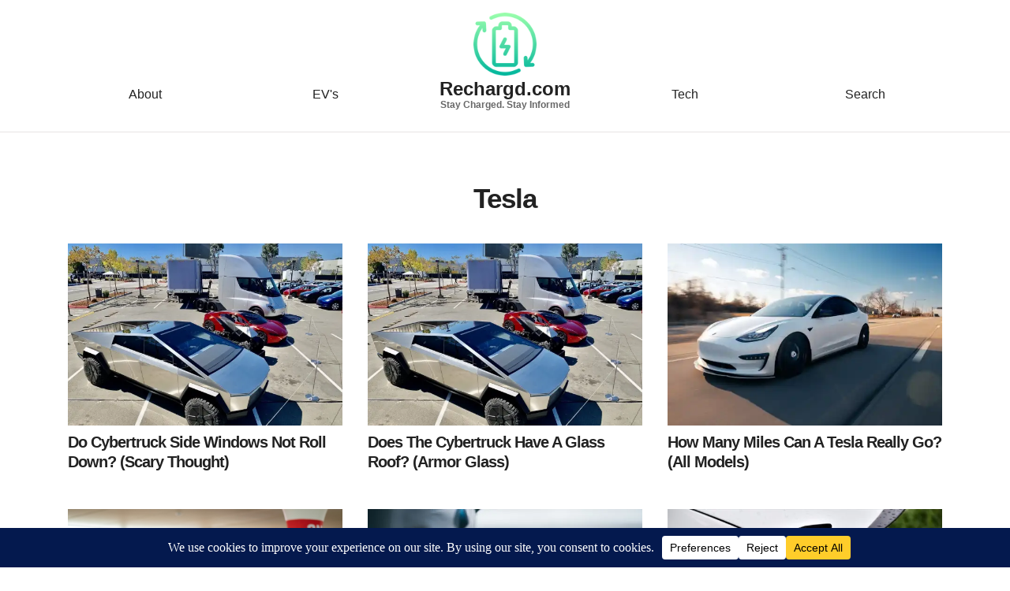

--- FILE ---
content_type: text/html; charset=utf-8
request_url: https://www.google.com/recaptcha/api2/aframe
body_size: 267
content:
<!DOCTYPE HTML><html><head><meta http-equiv="content-type" content="text/html; charset=UTF-8"></head><body><script nonce="feb43U8rN30otOdUZWL-ww">/** Anti-fraud and anti-abuse applications only. See google.com/recaptcha */ try{var clients={'sodar':'https://pagead2.googlesyndication.com/pagead/sodar?'};window.addEventListener("message",function(a){try{if(a.source===window.parent){var b=JSON.parse(a.data);var c=clients[b['id']];if(c){var d=document.createElement('img');d.src=c+b['params']+'&rc='+(localStorage.getItem("rc::a")?sessionStorage.getItem("rc::b"):"");window.document.body.appendChild(d);sessionStorage.setItem("rc::e",parseInt(sessionStorage.getItem("rc::e")||0)+1);localStorage.setItem("rc::h",'1768597573396');}}}catch(b){}});window.parent.postMessage("_grecaptcha_ready", "*");}catch(b){}</script></body></html>

--- FILE ---
content_type: text/css
request_url: https://rechargd.com/wp-content/themes/carbonate-master%204/style.css?ver=1678978710
body_size: 5207
content:
/*
Theme Name: Carbonate The One
Theme URI: https://www.moneylab.co
Author: Matt Giovanisci
Author URI: https://www.moneylab.co
Description: A super lightweight WordPress theme built for speed and comfort.
Version: 1.0
License: GNU General Public License v2 or later
License URI: http://www.gnu.org/licenses/gpl-2.0.html
Text Domain: carbonate
*/

.answer {
    padding: 1.25em 2.375em;
    border-left-style: solid;
    border-color: #000000;
    border-width: 3px;
    background-color: #e6f4fc;
    margin-top: 0;
    margin-bottom: 20px;
    color: #282828;
    font-size: 17px;
    line-height: 1.75;
}


.has-bg {
    padding: 1.25em 2.375em;
    border-left-style: solid;
    border-color: #000000;
    border-width: 3px;
    background-color: #e6f4fc;
    margin-top: 0;
    margin-bottom: 20px;
    color: #282828;
    font-size: 17px;
    line-height: 1.75;
}

.wp-block-image img {
    max-width: 100%;
    height: 100%;
}

small {font-weight: normal;}

figcaption {font-size: 11px;}
section.feature-image {
    text-align: center;
    padding-top: 70px;
}
section.feature-image h3 {
	text-align: center;
    font-style: italic;
    font-size: 16px;
    letter-spacing: 2px;
   }
section.feature-image img{max-width:800px}
@media screen and (max-width: 500px) {
#mob-hide-divider {display:none;}
	section.feature-image {
    text-align: center;
    padding-top:40px;
}
}

#disclosure {
    font-size: 12px;
    color: #4c4c4c;
    margin-top: -18px;
    margin-bottom: 15px;
	font-style: italic;
}

/* SKI COURSES PAGE */  
.page-id-3689 .post-card {
    padding: 4px;
}

/* HOMEPAGE */
.view-more a {
    color: black;
}

.view-more  {
text-align: center;
    width: 100px;
    margin: auto;
    border: 1px solid #ddd;
    color: #888;
	margin-top:25px;
}
header.header .row .nav {
    padding-bottom: 10px;
	 font-weight: normal;
}
.widget-content-bio-content > div {
    max-width: 300px;
    padding: 20px 20px 0 20px;
    border: 1px solid #ccc;
    font-size: 14px;
}
.widget-content-bio-content > div h2 {
    text-align: center;
    padding-bottom: 7px;
    border-bottom: 1px solid #ccc;
    margin-bottom: 18px;
	font-size: 24px;
}
.widget-content-bio-content > div .footer-sidebar-image {
    margin-bottom: -25px;
}
.widget-content-bio-content{padding-top:100px;} 
.widget-content-bio-content > div .round-image img {
    max-width: 150px;
    height: 150px;
    margin-top: -98px;
    border-radius: 50% !important;
    margin-left: auto;
    margin-right: auto;
    display: block;
}
/* SEARCH */ 
label.screen-reader-text {
    font-size: 15px;
}

.yarpp-related li {
    list-style: none;
    margin-left: -41px;
	margin-bottom: 24px!important;
	font-size: 1.18em;
}

.yarpp-related li a {
    color: black;
}

.yarpp-related {    
    font-family: Futura,Trebuchet MS,Arial;
    font-weight: 800 !important;
    line-height: 1.55;
    letter-spacing: -1px;
    margin-top: 0;
    margin-bottom: .5rem;}

h3.related {
    font-size: 1.7em!important;
}

.img-fluid logo {margin-top: -15px;}

.post-img {
    max-width: 100%;
    height: auto;
    box-shadow: 0 10px 20px 0 rgba(0,0,0,.2);
    border-radius: .1rem!important;
    margin-bottom: 1rem;
}

.post-h4 {max-width:293px;}

.size-post-thumbnail, img.attachment-featured-image.size-featured-image.wp-post-image {
    width: 100%;
    height: auto;
	margin-bottom: 20px;
}

.home p {
    font-weight: 200;
}

img.emoji {
    max-width: 20px;
}

article img {
    max-width: 100%;
}

table, td, tr {
    border: 1px solid #dedede;
    padding: 4px;
}

section.black-bg.text-center.white {
    padding-bottom: 20px;
    padding-top: 20px;
}


span.logo-title {
    display: block;
    font-family: Montserrat,"Helvetica Neue",sans-serif!important;
    font-size: 1.49rem;
    line-height: 0.8;
	color:white;
}

.site-description {
	font-family: Montserrat,"Helvetica Neue",sans-serif!important;
    color: #686868;
    font-size: .75rem;
    font-weight:600 !important;
    line-height: 1.5;
    margin: 0.2em 0 0;
    display: block;
	
}

.col {font-family: Montserrat,"Helvetica Neue",sans-serif!important;}

.article h3 {
    color: #e0a458;
}
@media screen and (min-width:1024px) {
.footer-bio-content{display:none}
}
@media screen and (max-width: 1024px) {
.widget-content-bio-content > div{max-width:400px;margin:auto;}
	.widget-content-bio-content > div p{margin-bottom:10px;}
}
@media screen and (max-width: 770px) {
	
	img.img-fluid.logo {width: 100px;}
	article img {max-width: 90%; height: auto;}
	
	.nav {padding:0px; font-weight:thin;}
	.mob-hide {display:none;}
	
	span.logo-title {padding: 10px;}
}

@media screen and (max-width: 670px) {
	.site-description {
    padding-bottom: 10px;
}
	
	
}

@media screen and (min-width: 770px) and (max-width: 834px) {
	
	span.logo-title {font-size: 1.2rem;}
	
}




/*********************************************************
    RESET
*********************************************************/
article, aside, dialog, figcaption, figure, footer, header, hgroup, main, nav, section{display: block;}
[tabindex="-1"]:focus{outline: 0 !important;}
input[type="radio"], input[type="checkbox"]{box-sizing: border-box; padding: 0;}
input, button, select, optgroup, textarea{margin: 0; font-family: inherit; font-size: inherit; line-height: inherit;}
table{border-collapse: collapse;}
fieldset{border: none; padding: 0;}


/*********************************************************
    GLOBAL
*********************************************************/
html{font-family: sans-serif; -webkit-text-size-adjust: 100%; -ms-text-size-adjust: 100%; -ms-overflow-style: scrollbar; -webkit-tap-highlight-color: transparent; margin: 0; padding: 0; width: 100%; min-height: 100%; height: 100%;}
body{font-family: Georgia, Times, serif !important; font-size: 1.15rem; line-height: 1.6; color: var(--black); text-align: left; background-color: var(--white); -webkit-font-smoothing: antialiased; text-shadow: 1px 1px 1px rgba(0,0,0,0.004); position: relative; text-rendering: optimizelegibility; -moz-osx-font-smoothing: grayscale; -moz-font-feature-settings: "liga"; min-height: 100%; height: 100%; padding: 0; margin: 0;}
@-ms-viewport{width: device-width;}


/*********************************************************
    ASSETS
*********************************************************/
h1, .h1, h2, .h2, h3, .h3, h4, .h4, h5, .h5, h6, .h6{font-family: Futura,Trebuchet MS,Arial; font-weight: 800 !important; line-height: 1.25; letter-spacing: -1px; margin-top: 0; margin-bottom: 0.5rem;}
h1, .h1{font-size: 2.2rem;}
h2, .h2{font-size: 1.8rem;}
h3, .h3{font-size: 1.6rem;}
h4, .h4{font-size: 1.25rem;}
a{color: var(--azure); outline: none; transition: 0.2s ease; text-decoration: none;}
a:hover{opacity: 0.75;}
.underline{text-decoration: underline !important;}
.text-left{text-align: left !important;}
.text-right{text-align: right !important;}
.text-center{text-align: center !important;}
.small{font-size: 0.9rem !important; line-height: 1.5 !important;}
.circle{border-radius: 50rem !important;}
.border{border: 1px solid var(--gray) !important;}


/*********************************************************
    COLORS
*********************************************************/
:root{
    --black: #222222;
	--blue-drak: #222222;
    --white: #FFFFFF;
	--light-gray: #f7f7f7; 
    --gray: #999;
    --dark-gray: #666666;
    --red: #CC3333;
    --orange: #F6BD60;
    --yellow: #FFD700;
    --green: #33CC99 ;
    --blue: #529ECC; 
	--azure: #0080FF; 
    --purple: #5E36CA;
    --pink: #FF3399;
}

.black{color: var(--black) !important;}
.black-bg{background-color: var(--black) !important;}
.blue-drak{color: var(--blue-drak) !important;}
.blue-drak-bg{background-color: var(--blue-drak) !important;}

.white{color: var(--white) !important;}
.white-bg{background-color: var(--white) !important;}

.gray{color: var(--gray) !important;}
.gray-bg{background-color: var(--gray) !important;}

.dark-gray{color: var(--dark-gray) !important;}
.dark-gray-bg{background-color: var(--dark-gray) !important;}

.red{color: var(--red) !important;}
.red-bg{background-color: var(--red) !important;}

.orange{color: var(--orange) !important;}
.orange-bg{background-color: var(--orange) !important;}

.yellow{color: var(--yellow) !important;}
.yellow-bg{background-color: var(--yellow) !important;}

.green{color: var(--green) !important;}
.green-bg{background-color: var(--green) !important;}

.blue{color: var(--blue) !important;}
.blue-bg{background-color: var(--blue) !important;}

.purple{color: var(--purple) !important;}
.purple-bg{background-color: var(--purple) !important;}

.pink{color: var(--pink) !important;}
.pink-bg{background-color: var(--pink) !important;}


/*********************************************************
    HELPERS
*********************************************************/
.img-fluid{max-width: 100%; height: auto;}
.min-height{min-height: 1000px;}

.p-0{padding: 0rem !important;}
.p-1{padding: 0.25rem !important;}
.p-2{padding: 0.5rem !important;}
.p-3{padding: 1rem !important;}
.p-4{padding: 2rem !important;}
.p-5{padding: 3rem !important;}

.px-0{padding-left: 0rem !important; padding-right: 0rem !important;}
.px-1{padding-left: 0.25rem !important; padding-right: 0.25rem !important;}
.px-2{padding-left: 0.5rem !important; padding-right: 0.5rem !important;}
.px-3{padding-left: 1rem !important; padding-right: 1rem !important;}
.px-4{padding-left: 2rem !important; padding-right: 2rem !important;}
.px-5{padding-left: 3rem !important; padding-right: 3rem !important;}

.py-0{padding-top: 0rem !important; padding-bottom: 0rem !important;}
.py-1{padding-top: 0.25rem !important; padding-bottom: 0.25rem !important;}
.py-2{padding-top: 0.5rem !important; padding-bottom: 0.5rem !important;}
.py-3{padding-top: 1rem !important; padding-bottom: 1rem !important;}
.py-4{padding-top: 2rem !important; padding-bottom: 2rem !important;}
.py-5{padding-top: 2rem !important; padding-bottom: 3rem !important;}

.m-0{margin: 0rem !important;}
.m-1{margin: 0.25rem !important;}
.m-2{margin: 0.5rem !important;}
.m-3{margin: 1rem !important;}
.m-4{margin: 2rem !important;}
.m-5{margin: 3rem !important;}

.mx-0{margin-left: 0rem !important; margin-right: 0rem !important;}
.mx-1{margin-left: 0.25rem !important; margin-right: 0.25rem !important;}
.mx-2{margin-left: 0.5rem !important; margin-right: 0.5rem !important;}
.mx-3{margin-left: 1rem !important; margin-right: 1rem !important;}
.mx-4{margin-left: 2rem !important; margin-right: 2rem !important;}
.mx-5{margin-left: 3rem !important; margin-right: 3rem !important;}

.my-0{margin-top: 0rem !important; margin-bottom: 0rem !important;}
.my-1{margin-top: 0.25rem !important; margin-bottom: 0.25rem !important;}
.my-2{margin-top: 0.5rem !important; margin-bottom: 0.5rem !important;}
.my-3{margin-top: 1rem !important; margin-bottom: 1rem !important;}
.my-4{margin-top: 2rem !important; margin-bottom: 2rem !important;}
.my-5{margin-top: 3rem !important; margin-bottom: 3rem !important;}

.mb-0{margin-bottom: 0rem !important;}
.mb-1{margin-bottom: 0.25rem !important;}
.mb-2{margin-bottom: 0.5rem !important;}
.mb-3{margin-bottom: 1rem !important;}
.mb-4{margin-bottom: 2rem !important;}
.mb-5{margin-bottom: 3rem !important;}


/*********************************************************
    FORMS
*********************************************************/
.btn{display: inline-block; font-weight: 800; text-align: center; white-space: normal; vertical-align: middle; -webkit-user-select: none; -moz-user-select: none; -ms-user-select: none; user-select: none; border: 1px solid transparent; padding: 1rem 2rem; font-size: 1.75rem; line-height: 1.5; border-radius: 0.5rem; transition: 0.2s ease; margin: 0 0 0.5rem 0; text-decoration: none; letter-spacing: -0.04rem; cursor: pointer;}
.btn:hover, .btn:focus{box-shadow: none; transform: translateY(0.5rem); opacity: 1 !important;}



/*********************************************************
    HEADER & NAVIGATION
*********************************************************/
.header{padding: 0.5rem 0; font-size: 1rem; font-weight: 800;
    border-bottom: 1px solid #e7e4e4;
    padding-bottom: 25px !important;
    margin-bottom: 30px;}
.header .logo{max-width: 100px;}


/*********************************************************
    HOMEPAGE (index.php)
*********************************************************/
.post-card{position: relative; display: -webkit-box; display: -ms-flexbox; display: flex; -webkit-box-orient: vertical; -webkit-box-direction: normal; -ms-flex-direction: column; flex-direction: column; min-width: 0; word-wrap: break-word; background-clip: border-box; padding: 1rem; transition: 0.2s ease;}
.post-card:hover{transform: translateY(5px);}


/*********************************************************
    ARTICLE
*********************************************************/
.article{margin: 0 auto 100px auto; width: 100%; max-width: 800px;}
.article p{margin-top: 0; margin-bottom: 2.5rem;}
.article ol,ul,dl{margin-top: 0; margin-bottom: 2rem;}
.article ol ol,ul ul,ol ul,ul ol{margin-bottom: 0;}
.article li{margin-bottom: 0.25rem;}
.article iframe{margin-bottom: 2rem;}
.article blockquote {
    padding-left: 2.5rem;
    color: #222;
    border-left: 3px solid #000000;
    font-style: italic;
    font-family: georgia, serif;
    background: #e6f4fc;
    margin-top: 10px;
    padding-bottom: 15px;
    padding-top: 15px;
}
.article blockquote p {margin-bottom: 15px;}

cite {
    font-size: 14px;
    font-weight: normal;
}.article .byline{margin: 1.5rem 0; font-size: 1rem; text-align: center;}
.article .byline a{text-decoration: none;}
.article .recommended-post{list-style: none; padding: 0 1rem 0.5rem; margin-bottom: 1rem; display: block; width: 100%;}
.inline-rellated-post a {border-left: 4px solid #0080ff!important;}
/* START SIDEBAR */ 
@media screen and (min-width: 1620px) {
	.single .sidebar {
		margin-right: 150px!important;
	}
}


@media screen and (min-width: 1400px) {
	.single .sidebar {
		margin-right: 100px!important;
	}
}



@media screen and (min-width: 1350px) {
	.single .sidebar {
		margin-right: 50px!important;
	}
}


@media screen and (min-width: 1206px) and (max-width: 1250px) {
	.single .article {
		max-width: 745px!important;
		margin-left: -30px!important;
	}
	.single .sidebar {
		margin-right: 5px;
	}
}


@media screen and (min-width: 1124px) and (max-width: 1206px) {
	.single .article {
		max-width: 675px!important;
		margin-left: 0px!important;
	}
	.sidebar {
		margin-right: 5px;
	}
}

@media screen and (min-width: 1024px) and (max-width: 1124px) {
	.single .article {
		max-width: 645px!important;
		margin-left: -40px!important;
	}
	.single .sidebar {
		margin-right: 5px;
	}
}

@media screen and (min-width: 1024px) {
	.single .article {
		float:left;
	}
	.single .sidebar {
		float: right;
		min-width: 300px;
	}
	.single footer.footer.py-5 {
		width: 100%;
       display: inline-block;
	}
}

@media screen and (max-width: 1024px) {

	.sidebar {
		 display:none;
	}

}

/*********************************************************
    Search page
*********************************************************/
form#searchform {
    display: flex;
    margin: auto;
    max-width: 500px;
    justify-content: center;
    align-items: center;
   
}
form#searchform input{border:1px solid #ccc;padding: 6px;border-radius: 10px 0 0 10px;width: 70%;}
form#searchform .btn{padding:0;font-size: 15px;padding: 10px 30px;background-color: var(--blue-drak)!important;color: #fff;margin-bottom: 0;transform: unset;border-radius: 0 10px 10px 0;width: 30%;}
.search-page-pagination {
    padding: 20px 10px;
}


/* END SIDEBAR */ 	

/*********************************************************
    WORDPRESS DEFAULT
*********************************************************/
.alignnone{margin: 0; max-width: 100%; width: auto; height: auto;}
.aligncenter, div.aligncenter{display: block; margin: auto; max-width: 100%; width: 100%; height: auto;}
.alignright{float: right; margin: 0 0 20px 20px;}
.alignleft{float:left; margin: 0 20px 20px 0;}
.aligncenter{margin: auto;}
a img.alignright{float: right; margin: 0 0 20px 20px;}
a img.alignnone{max-width: 100%; width: auto; height: auto;}
a img.alignleft{float: left; margin: 0 20px 20px 0;}
a img.aligncenter{display: block; margin: auto;}
.wp-caption{background: none; border: none; max-width: 100%; text-align: left; margin: 0 0 40px 0 !important;}
.wp-caption.alignnone{margin: 0 0 40px 0;}
.wp-caption.alignleft{margin: 5px 20px 20px 0;}
.wp-caption.alignright{margin: 5px 0 20px 20px;}
.wp-caption img{border: 0 none; height: auto; margin: 0; max-width: 100%; padding: 0; width: 100%;}
.wp-caption p.wp-caption-text{font-size: 11px; line-height: 11px; padding: 0;  margin: 0px !important;}


/*********************************************************
    RESPONSIVE CLASSES
*********************************************************/
@media (max-width: 1199.98px){ 
}

@media (max-width: 991.99px){
  .container{max-width: 100%;}
  .text-lg-center{text-align: center !important;}
}

@media (max-width: 767.98px){
  .text-md-center{text-align: center !important;}
  h1, .h1{font-size: 2rem;}
  h2, .h2{font-size: 2rem;}
  h3, .h3{font-size: 1.5rem;}
  .btn{font-size: 1rem; line-height: 1;}
}

@media (max-width: 575.99px){
  .header{font-size: 0.75rem;}
}


/*********************************************************
   PAGINATION
*********************************************************/

ul.page-numbers {
    list-style: none;
    margin: 0;
    margin: auto;
    width: 250px;
}

.page-numbers:after {
    content: ".";
    display: block;
    clear: both;
    visibility: hidden;
    line-height: 0;
    height: 0;
}

ul.page-numbers li {
    display: block;
    float: left;
    margin: 0 4px 4px 0;
    text-align: center;
}

.page-numbers a,
.page-numbers span {
    line-height: 1.6em;
    display: block;
    padding: 0 6px;
    height: 18px;
    line-height: 18px;
    font-size: 12px;
    text-decoration: none;
    font-weight: 400;
    cursor: pointer;
    border: 1px solid #ddd;
    color: #888;
}

.page-numbers a span { padding: 0 }

.page-numbers a:hover,
.page-numbers.current,
.page-numbers.current:hover {
    color: #000;
    background: #f7f7f7;
    text-decoration: none;
}

.page-numbers:hover { text-decoration: none }


--- FILE ---
content_type: application/javascript; charset=utf-8
request_url: https://fundingchoicesmessages.google.com/f/AGSKWxVWi7Yy2LvP5sgeN7DklyBft8GjaGMkVn3VwdAQIN1LlxcTvdGynozWHycdmzxlDk22dRXi-Vli1PYFI3S-Dwe3LykBLXi46LgAI1DrtHzXZVKnVicqQrHcui3a40KX72CbEq7g8BAn1QClKPr-ksqWmKM5UFAfoNIB0RdCTAfKjJmLtehEKLM6vUov/_/adixs./adclient./adrun./adchoices2./related-ads.
body_size: -1289
content:
window['bcfb354c-d899-460c-95de-24baeea8e478'] = true;